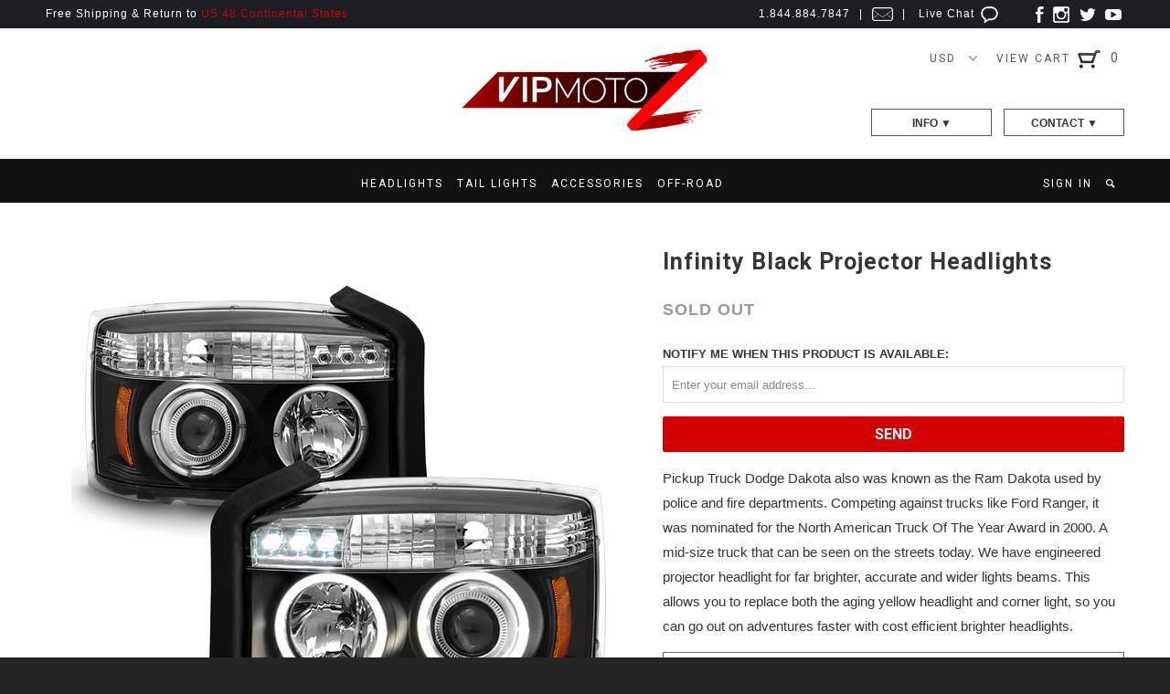

--- FILE ---
content_type: text/html; charset=utf-8
request_url: https://vipmotoz.com/products/spyder_pro-yd-ddak05-bk-black-headlight
body_size: 14994
content:
<!DOCTYPE html>
<!--[if lt IE 7 ]><html class="ie ie6" lang="en"> <![endif]-->
<!--[if IE 7 ]><html class="ie ie7" lang="en"> <![endif]-->
<!--[if IE 8 ]><html class="ie ie8" lang="en"> <![endif]-->
<!--[if IE 9 ]><html class="ie ie9" lang="en"> <![endif]-->
<!--[if (gte IE 10)|!(IE)]><!--><html lang="en"> <!--<![endif]-->
  <head>
    <meta charset="utf-8">
    <meta http-equiv="cleartype" content="on">
    <meta name="robots" content="index,follow">
    <meta name="p:domain_verify" content="ec993b0e995f8580f90a3e390859bb61"/>
    
           
    <title>Infinity Black Projector Headlights - Vipmotoz</title>
    
    
      <meta name="description" content="Pickup Truck Dodge Dakota also was known as the Ram Dakota used by police and fire departments. Competing against trucks like Ford Ranger, it was nominated for the North American Truck Of The Year Award in 2000. A mid-size truck that can be seen on the streets today. We have engineered projector headlight for far brigh" />
    

    <meta name="google-site-verification" content="PAPQerc_GUdL03t2JlGK65JPWK6GHL8tGeyYfq8sIpM" />
    
    <!-- Custom Fonts -->
    <link href="//fonts.googleapis.com/css?family=.|Roboto:light,normal,bold|Roboto:light,normal,bold|Roboto:light,normal,bold|Roboto:light,normal,bold|" rel="stylesheet" type="text/css" />
 	<link href="//fonts.googleapis.com/css?family=Roboto" rel="stylesheet" type="text/css">
    

<meta name="author" content="Vipmotoz">
<meta property="og:url" content="https://vipmotoz.com/products/spyder_pro-yd-ddak05-bk-black-headlight">
<meta property="og:site_name" content="Vipmotoz">


  <meta property="og:type" content="product">
  <meta property="og:title" content="Infinity Black Projector Headlights">
  
  <meta property="og:image" content="http://vipmotoz.com/cdn/shop/files/444-ddak05-bk-z3-0_grande.jpg?v=1752072491">
  <meta property="og:image:secure_url" content="https://vipmotoz.com/cdn/shop/files/444-ddak05-bk-z3-0_grande.jpg?v=1752072491">
  
  <meta property="og:image" content="http://vipmotoz.com/cdn/shop/files/444-ddak05-bk-z3-2_grande.jpg?v=1752072491">
  <meta property="og:image:secure_url" content="https://vipmotoz.com/cdn/shop/files/444-ddak05-bk-z3-2_grande.jpg?v=1752072491">
  
  <meta property="og:image" content="http://vipmotoz.com/cdn/shop/files/FITMENT-DDA05F001_grande.jpg?v=1752072491">
  <meta property="og:image:secure_url" content="https://vipmotoz.com/cdn/shop/files/FITMENT-DDA05F001_grande.jpg?v=1752072491">
  
  <meta property="og:price:amount" content="211.56">
  <meta property="og:price:currency" content="USD">
  
    
  
    
  
    
    


  <meta property="og:description" content="Pickup Truck Dodge Dakota also was known as the Ram Dakota used by police and fire departments. Competing against trucks like Ford Ranger, it was nominated for the North American Truck Of The Year Award in 2000. A mid-size truck that can be seen on the streets today. We have engineered projector headlight for far brigh">






  <meta name="twitter:card" content="product">
  <meta name="twitter:title" content="Infinity Black Projector Headlights">
  <meta name="twitter:description" content="Pickup Truck Dodge Dakota also was known as the Ram Dakota used by police and fire departments. Competing against trucks like Ford Ranger, it was nominated for the North American Truck Of The Year Award in 2000. A mid-size truck that can be seen on the streets today. We have engineered projector headlight for far brighter, accurate and wider lights beams. This allows you to replace both the aging yellow headlight and corner light, so you can go out on adventures faster with cost efficient brighter headlights.">
  <meta name="twitter:image" content="https://vipmotoz.com/cdn/shop/files/444-ddak05-bk-z3-0_grande.jpg?v=1752072491">
  <meta name="twitter:image:width" content="240">
  <meta name="twitter:image:height" content="240">
  <meta name="twitter:label1" content="Price">
  <meta name="twitter:data1" content="$ 211.56 USD">
  
  <meta name="twitter:label2" content="Brand">
  <meta name="twitter:data2" content="Spyder Auto">
  


    
    

    <!-- Mobile Specific Metas -->
    <meta name="HandheldFriendly" content="True">
    <meta name="MobileOptimized" content="320">
    <meta name="viewport" content="width=device-width, initial-scale=1, maximum-scale=1"> 

    <!-- Stylesheets for Parallax 2.1 -->
    <link href="//vipmotoz.com/cdn/shop/t/37/assets/styles3.scss.css?v=55602231927001099611674756118" rel="stylesheet" type="text/css" media="all" />
    <link rel="shortcut icon" type="image/x-icon" href="//vipmotoz.com/cdn/shop/t/37/assets/favicon.png?v=169216582720170563811482458131">
    <link rel="canonical" href="https://vipmotoz.com/products/spyder_pro-yd-ddak05-bk-black-headlight" />
    
    

    <!-- jQuery and jQuery fallback -->
    <script src="//ajax.googleapis.com/ajax/libs/jquery/1.11.2/jquery.min.js"></script>
    <script>window.jQuery || document.write("<script src='//vipmotoz.com/cdn/shop/t/37/assets/jquery.min.js?v=137856824382255512321482458132'>\x3C/script>")</script>
    <script src="//vipmotoz.com/cdn/shop/t/37/assets/jquery.ba-dotimeout.min.js?v=151647993637918491801493011440" type="text/javascript"></script>
    <script src="//vipmotoz.com/cdn/shop/t/37/assets/app.js?v=9411084877570599671493060707" type="text/javascript"></script>
    
    <script src="//vipmotoz.com/cdn/shopifycloud/storefront/assets/themes_support/option_selection-b017cd28.js" type="text/javascript"></script>        

    <!--[if lte IE 8]>
      <link href="//vipmotoz.com/cdn/shop/t/37/assets/ie.css?v=175465007136656118751482458137" rel="stylesheet" type="text/css" media="all" />
      <script src="//vipmotoz.com/cdn/shop/t/37/assets/skrollr.ie.js?v=117806509261595721521482458133" type="text/javascript"></script>
    <![endif]-->

    <script>window.performance && window.performance.mark && window.performance.mark('shopify.content_for_header.start');</script><meta id="shopify-digital-wallet" name="shopify-digital-wallet" content="/6419943/digital_wallets/dialog">
<meta name="shopify-checkout-api-token" content="eb8e6fc6aeaaaf42fbd5f56bf597f279">
<meta id="in-context-paypal-metadata" data-shop-id="6419943" data-venmo-supported="true" data-environment="production" data-locale="en_US" data-paypal-v4="true" data-currency="USD">
<link rel="alternate" type="application/json+oembed" href="https://vipmotoz.com/products/spyder_pro-yd-ddak05-bk-black-headlight.oembed">
<script async="async" src="/checkouts/internal/preloads.js?locale=en-US"></script>
<script id="shopify-features" type="application/json">{"accessToken":"eb8e6fc6aeaaaf42fbd5f56bf597f279","betas":["rich-media-storefront-analytics"],"domain":"vipmotoz.com","predictiveSearch":true,"shopId":6419943,"locale":"en"}</script>
<script>var Shopify = Shopify || {};
Shopify.shop = "vipmotoz.myshopify.com";
Shopify.locale = "en";
Shopify.currency = {"active":"USD","rate":"1.0"};
Shopify.country = "US";
Shopify.theme = {"name":"Parallax - 2017-4-19","id":163906124,"schema_name":null,"schema_version":null,"theme_store_id":null,"role":"main"};
Shopify.theme.handle = "null";
Shopify.theme.style = {"id":null,"handle":null};
Shopify.cdnHost = "vipmotoz.com/cdn";
Shopify.routes = Shopify.routes || {};
Shopify.routes.root = "/";</script>
<script type="module">!function(o){(o.Shopify=o.Shopify||{}).modules=!0}(window);</script>
<script>!function(o){function n(){var o=[];function n(){o.push(Array.prototype.slice.apply(arguments))}return n.q=o,n}var t=o.Shopify=o.Shopify||{};t.loadFeatures=n(),t.autoloadFeatures=n()}(window);</script>
<script id="shop-js-analytics" type="application/json">{"pageType":"product"}</script>
<script defer="defer" async type="module" src="//vipmotoz.com/cdn/shopifycloud/shop-js/modules/v2/client.init-shop-cart-sync_BT-GjEfc.en.esm.js"></script>
<script defer="defer" async type="module" src="//vipmotoz.com/cdn/shopifycloud/shop-js/modules/v2/chunk.common_D58fp_Oc.esm.js"></script>
<script defer="defer" async type="module" src="//vipmotoz.com/cdn/shopifycloud/shop-js/modules/v2/chunk.modal_xMitdFEc.esm.js"></script>
<script type="module">
  await import("//vipmotoz.com/cdn/shopifycloud/shop-js/modules/v2/client.init-shop-cart-sync_BT-GjEfc.en.esm.js");
await import("//vipmotoz.com/cdn/shopifycloud/shop-js/modules/v2/chunk.common_D58fp_Oc.esm.js");
await import("//vipmotoz.com/cdn/shopifycloud/shop-js/modules/v2/chunk.modal_xMitdFEc.esm.js");

  window.Shopify.SignInWithShop?.initShopCartSync?.({"fedCMEnabled":true,"windoidEnabled":true});

</script>
<script>(function() {
  var isLoaded = false;
  function asyncLoad() {
    if (isLoaded) return;
    isLoaded = true;
    var urls = ["https:\/\/cdn-stamped-io.azureedge.net\/files\/shopify.min.js?v=1.1\u0026shop=vipmotoz.myshopify.com","https:\/\/cdn-scripts.signifyd.com\/shopify\/script-tag.js?shop=vipmotoz.myshopify.com"];
    for (var i = 0; i < urls.length; i++) {
      var s = document.createElement('script');
      s.type = 'text/javascript';
      s.async = true;
      s.src = urls[i];
      var x = document.getElementsByTagName('script')[0];
      x.parentNode.insertBefore(s, x);
    }
  };
  if(window.attachEvent) {
    window.attachEvent('onload', asyncLoad);
  } else {
    window.addEventListener('load', asyncLoad, false);
  }
})();</script>
<script id="__st">var __st={"a":6419943,"offset":-28800,"reqid":"201e9170-9dde-4ff6-8970-c4fa144a811e-1769332499","pageurl":"vipmotoz.com\/products\/spyder_pro-yd-ddak05-bk-black-headlight","u":"1aeafd828c8f","p":"product","rtyp":"product","rid":4569249349711};</script>
<script>window.ShopifyPaypalV4VisibilityTracking = true;</script>
<script id="captcha-bootstrap">!function(){'use strict';const t='contact',e='account',n='new_comment',o=[[t,t],['blogs',n],['comments',n],[t,'customer']],c=[[e,'customer_login'],[e,'guest_login'],[e,'recover_customer_password'],[e,'create_customer']],r=t=>t.map((([t,e])=>`form[action*='/${t}']:not([data-nocaptcha='true']) input[name='form_type'][value='${e}']`)).join(','),a=t=>()=>t?[...document.querySelectorAll(t)].map((t=>t.form)):[];function s(){const t=[...o],e=r(t);return a(e)}const i='password',u='form_key',d=['recaptcha-v3-token','g-recaptcha-response','h-captcha-response',i],f=()=>{try{return window.sessionStorage}catch{return}},m='__shopify_v',_=t=>t.elements[u];function p(t,e,n=!1){try{const o=window.sessionStorage,c=JSON.parse(o.getItem(e)),{data:r}=function(t){const{data:e,action:n}=t;return t[m]||n?{data:e,action:n}:{data:t,action:n}}(c);for(const[e,n]of Object.entries(r))t.elements[e]&&(t.elements[e].value=n);n&&o.removeItem(e)}catch(o){console.error('form repopulation failed',{error:o})}}const l='form_type',E='cptcha';function T(t){t.dataset[E]=!0}const w=window,h=w.document,L='Shopify',v='ce_forms',y='captcha';let A=!1;((t,e)=>{const n=(g='f06e6c50-85a8-45c8-87d0-21a2b65856fe',I='https://cdn.shopify.com/shopifycloud/storefront-forms-hcaptcha/ce_storefront_forms_captcha_hcaptcha.v1.5.2.iife.js',D={infoText:'Protected by hCaptcha',privacyText:'Privacy',termsText:'Terms'},(t,e,n)=>{const o=w[L][v],c=o.bindForm;if(c)return c(t,g,e,D).then(n);var r;o.q.push([[t,g,e,D],n]),r=I,A||(h.body.append(Object.assign(h.createElement('script'),{id:'captcha-provider',async:!0,src:r})),A=!0)});var g,I,D;w[L]=w[L]||{},w[L][v]=w[L][v]||{},w[L][v].q=[],w[L][y]=w[L][y]||{},w[L][y].protect=function(t,e){n(t,void 0,e),T(t)},Object.freeze(w[L][y]),function(t,e,n,w,h,L){const[v,y,A,g]=function(t,e,n){const i=e?o:[],u=t?c:[],d=[...i,...u],f=r(d),m=r(i),_=r(d.filter((([t,e])=>n.includes(e))));return[a(f),a(m),a(_),s()]}(w,h,L),I=t=>{const e=t.target;return e instanceof HTMLFormElement?e:e&&e.form},D=t=>v().includes(t);t.addEventListener('submit',(t=>{const e=I(t);if(!e)return;const n=D(e)&&!e.dataset.hcaptchaBound&&!e.dataset.recaptchaBound,o=_(e),c=g().includes(e)&&(!o||!o.value);(n||c)&&t.preventDefault(),c&&!n&&(function(t){try{if(!f())return;!function(t){const e=f();if(!e)return;const n=_(t);if(!n)return;const o=n.value;o&&e.removeItem(o)}(t);const e=Array.from(Array(32),(()=>Math.random().toString(36)[2])).join('');!function(t,e){_(t)||t.append(Object.assign(document.createElement('input'),{type:'hidden',name:u})),t.elements[u].value=e}(t,e),function(t,e){const n=f();if(!n)return;const o=[...t.querySelectorAll(`input[type='${i}']`)].map((({name:t})=>t)),c=[...d,...o],r={};for(const[a,s]of new FormData(t).entries())c.includes(a)||(r[a]=s);n.setItem(e,JSON.stringify({[m]:1,action:t.action,data:r}))}(t,e)}catch(e){console.error('failed to persist form',e)}}(e),e.submit())}));const S=(t,e)=>{t&&!t.dataset[E]&&(n(t,e.some((e=>e===t))),T(t))};for(const o of['focusin','change'])t.addEventListener(o,(t=>{const e=I(t);D(e)&&S(e,y())}));const B=e.get('form_key'),M=e.get(l),P=B&&M;t.addEventListener('DOMContentLoaded',(()=>{const t=y();if(P)for(const e of t)e.elements[l].value===M&&p(e,B);[...new Set([...A(),...v().filter((t=>'true'===t.dataset.shopifyCaptcha))])].forEach((e=>S(e,t)))}))}(h,new URLSearchParams(w.location.search),n,t,e,['guest_login'])})(!0,!0)}();</script>
<script integrity="sha256-4kQ18oKyAcykRKYeNunJcIwy7WH5gtpwJnB7kiuLZ1E=" data-source-attribution="shopify.loadfeatures" defer="defer" src="//vipmotoz.com/cdn/shopifycloud/storefront/assets/storefront/load_feature-a0a9edcb.js" crossorigin="anonymous"></script>
<script data-source-attribution="shopify.dynamic_checkout.dynamic.init">var Shopify=Shopify||{};Shopify.PaymentButton=Shopify.PaymentButton||{isStorefrontPortableWallets:!0,init:function(){window.Shopify.PaymentButton.init=function(){};var t=document.createElement("script");t.src="https://vipmotoz.com/cdn/shopifycloud/portable-wallets/latest/portable-wallets.en.js",t.type="module",document.head.appendChild(t)}};
</script>
<script data-source-attribution="shopify.dynamic_checkout.buyer_consent">
  function portableWalletsHideBuyerConsent(e){var t=document.getElementById("shopify-buyer-consent"),n=document.getElementById("shopify-subscription-policy-button");t&&n&&(t.classList.add("hidden"),t.setAttribute("aria-hidden","true"),n.removeEventListener("click",e))}function portableWalletsShowBuyerConsent(e){var t=document.getElementById("shopify-buyer-consent"),n=document.getElementById("shopify-subscription-policy-button");t&&n&&(t.classList.remove("hidden"),t.removeAttribute("aria-hidden"),n.addEventListener("click",e))}window.Shopify?.PaymentButton&&(window.Shopify.PaymentButton.hideBuyerConsent=portableWalletsHideBuyerConsent,window.Shopify.PaymentButton.showBuyerConsent=portableWalletsShowBuyerConsent);
</script>
<script data-source-attribution="shopify.dynamic_checkout.cart.bootstrap">document.addEventListener("DOMContentLoaded",(function(){function t(){return document.querySelector("shopify-accelerated-checkout-cart, shopify-accelerated-checkout")}if(t())Shopify.PaymentButton.init();else{new MutationObserver((function(e,n){t()&&(Shopify.PaymentButton.init(),n.disconnect())})).observe(document.body,{childList:!0,subtree:!0})}}));
</script>
<link id="shopify-accelerated-checkout-styles" rel="stylesheet" media="screen" href="https://vipmotoz.com/cdn/shopifycloud/portable-wallets/latest/accelerated-checkout-backwards-compat.css" crossorigin="anonymous">
<style id="shopify-accelerated-checkout-cart">
        #shopify-buyer-consent {
  margin-top: 1em;
  display: inline-block;
  width: 100%;
}

#shopify-buyer-consent.hidden {
  display: none;
}

#shopify-subscription-policy-button {
  background: none;
  border: none;
  padding: 0;
  text-decoration: underline;
  font-size: inherit;
  cursor: pointer;
}

#shopify-subscription-policy-button::before {
  box-shadow: none;
}

      </style>

<script>window.performance && window.performance.mark && window.performance.mark('shopify.content_for_header.end');</script>
  
<!-- Start of vipmotoz Zendesk Widget script -->
<script>/*<![CDATA[*/window.zEmbed||function(e,t){var n,o,d,i,s,a=[],r=document.createElement("iframe");window.zEmbed=function(){a.push(arguments)},window.zE=window.zE||window.zEmbed,r.src="javascript:false",r.title="",r.role="presentation",(r.frameElement||r).style.cssText="display: none",d=document.getElementsByTagName("script"),d=d[d.length-1],d.parentNode.insertBefore(r,d),i=r.contentWindow,s=i.document;try{o=s}catch(e){n=document.domain,r.src='javascript:var d=document.open();d.domain="'+n+'";void(0);',o=s}o.open()._l=function(){var o=this.createElement("script");n&&(this.domain=n),o.id="js-iframe-async",o.src=e,this.t=+new Date,this.zendeskHost=t,this.zEQueue=a,this.body.appendChild(o)},o.write('<body onload="document._l();">'),o.close()}("https://assets.zendesk.com/embeddable_framework/main.js","vipmotoz.zendesk.com");
/*]]>*/</script>
<!-- End of vipmotoz Zendesk Widget script -->
  <link href="https://monorail-edge.shopifysvc.com" rel="dns-prefetch">
<script>(function(){if ("sendBeacon" in navigator && "performance" in window) {try {var session_token_from_headers = performance.getEntriesByType('navigation')[0].serverTiming.find(x => x.name == '_s').description;} catch {var session_token_from_headers = undefined;}var session_cookie_matches = document.cookie.match(/_shopify_s=([^;]*)/);var session_token_from_cookie = session_cookie_matches && session_cookie_matches.length === 2 ? session_cookie_matches[1] : "";var session_token = session_token_from_headers || session_token_from_cookie || "";function handle_abandonment_event(e) {var entries = performance.getEntries().filter(function(entry) {return /monorail-edge.shopifysvc.com/.test(entry.name);});if (!window.abandonment_tracked && entries.length === 0) {window.abandonment_tracked = true;var currentMs = Date.now();var navigation_start = performance.timing.navigationStart;var payload = {shop_id: 6419943,url: window.location.href,navigation_start,duration: currentMs - navigation_start,session_token,page_type: "product"};window.navigator.sendBeacon("https://monorail-edge.shopifysvc.com/v1/produce", JSON.stringify({schema_id: "online_store_buyer_site_abandonment/1.1",payload: payload,metadata: {event_created_at_ms: currentMs,event_sent_at_ms: currentMs}}));}}window.addEventListener('pagehide', handle_abandonment_event);}}());</script>
<script id="web-pixels-manager-setup">(function e(e,d,r,n,o){if(void 0===o&&(o={}),!Boolean(null===(a=null===(i=window.Shopify)||void 0===i?void 0:i.analytics)||void 0===a?void 0:a.replayQueue)){var i,a;window.Shopify=window.Shopify||{};var t=window.Shopify;t.analytics=t.analytics||{};var s=t.analytics;s.replayQueue=[],s.publish=function(e,d,r){return s.replayQueue.push([e,d,r]),!0};try{self.performance.mark("wpm:start")}catch(e){}var l=function(){var e={modern:/Edge?\/(1{2}[4-9]|1[2-9]\d|[2-9]\d{2}|\d{4,})\.\d+(\.\d+|)|Firefox\/(1{2}[4-9]|1[2-9]\d|[2-9]\d{2}|\d{4,})\.\d+(\.\d+|)|Chrom(ium|e)\/(9{2}|\d{3,})\.\d+(\.\d+|)|(Maci|X1{2}).+ Version\/(15\.\d+|(1[6-9]|[2-9]\d|\d{3,})\.\d+)([,.]\d+|)( \(\w+\)|)( Mobile\/\w+|) Safari\/|Chrome.+OPR\/(9{2}|\d{3,})\.\d+\.\d+|(CPU[ +]OS|iPhone[ +]OS|CPU[ +]iPhone|CPU IPhone OS|CPU iPad OS)[ +]+(15[._]\d+|(1[6-9]|[2-9]\d|\d{3,})[._]\d+)([._]\d+|)|Android:?[ /-](13[3-9]|1[4-9]\d|[2-9]\d{2}|\d{4,})(\.\d+|)(\.\d+|)|Android.+Firefox\/(13[5-9]|1[4-9]\d|[2-9]\d{2}|\d{4,})\.\d+(\.\d+|)|Android.+Chrom(ium|e)\/(13[3-9]|1[4-9]\d|[2-9]\d{2}|\d{4,})\.\d+(\.\d+|)|SamsungBrowser\/([2-9]\d|\d{3,})\.\d+/,legacy:/Edge?\/(1[6-9]|[2-9]\d|\d{3,})\.\d+(\.\d+|)|Firefox\/(5[4-9]|[6-9]\d|\d{3,})\.\d+(\.\d+|)|Chrom(ium|e)\/(5[1-9]|[6-9]\d|\d{3,})\.\d+(\.\d+|)([\d.]+$|.*Safari\/(?![\d.]+ Edge\/[\d.]+$))|(Maci|X1{2}).+ Version\/(10\.\d+|(1[1-9]|[2-9]\d|\d{3,})\.\d+)([,.]\d+|)( \(\w+\)|)( Mobile\/\w+|) Safari\/|Chrome.+OPR\/(3[89]|[4-9]\d|\d{3,})\.\d+\.\d+|(CPU[ +]OS|iPhone[ +]OS|CPU[ +]iPhone|CPU IPhone OS|CPU iPad OS)[ +]+(10[._]\d+|(1[1-9]|[2-9]\d|\d{3,})[._]\d+)([._]\d+|)|Android:?[ /-](13[3-9]|1[4-9]\d|[2-9]\d{2}|\d{4,})(\.\d+|)(\.\d+|)|Mobile Safari.+OPR\/([89]\d|\d{3,})\.\d+\.\d+|Android.+Firefox\/(13[5-9]|1[4-9]\d|[2-9]\d{2}|\d{4,})\.\d+(\.\d+|)|Android.+Chrom(ium|e)\/(13[3-9]|1[4-9]\d|[2-9]\d{2}|\d{4,})\.\d+(\.\d+|)|Android.+(UC? ?Browser|UCWEB|U3)[ /]?(15\.([5-9]|\d{2,})|(1[6-9]|[2-9]\d|\d{3,})\.\d+)\.\d+|SamsungBrowser\/(5\.\d+|([6-9]|\d{2,})\.\d+)|Android.+MQ{2}Browser\/(14(\.(9|\d{2,})|)|(1[5-9]|[2-9]\d|\d{3,})(\.\d+|))(\.\d+|)|K[Aa][Ii]OS\/(3\.\d+|([4-9]|\d{2,})\.\d+)(\.\d+|)/},d=e.modern,r=e.legacy,n=navigator.userAgent;return n.match(d)?"modern":n.match(r)?"legacy":"unknown"}(),u="modern"===l?"modern":"legacy",c=(null!=n?n:{modern:"",legacy:""})[u],f=function(e){return[e.baseUrl,"/wpm","/b",e.hashVersion,"modern"===e.buildTarget?"m":"l",".js"].join("")}({baseUrl:d,hashVersion:r,buildTarget:u}),m=function(e){var d=e.version,r=e.bundleTarget,n=e.surface,o=e.pageUrl,i=e.monorailEndpoint;return{emit:function(e){var a=e.status,t=e.errorMsg,s=(new Date).getTime(),l=JSON.stringify({metadata:{event_sent_at_ms:s},events:[{schema_id:"web_pixels_manager_load/3.1",payload:{version:d,bundle_target:r,page_url:o,status:a,surface:n,error_msg:t},metadata:{event_created_at_ms:s}}]});if(!i)return console&&console.warn&&console.warn("[Web Pixels Manager] No Monorail endpoint provided, skipping logging."),!1;try{return self.navigator.sendBeacon.bind(self.navigator)(i,l)}catch(e){}var u=new XMLHttpRequest;try{return u.open("POST",i,!0),u.setRequestHeader("Content-Type","text/plain"),u.send(l),!0}catch(e){return console&&console.warn&&console.warn("[Web Pixels Manager] Got an unhandled error while logging to Monorail."),!1}}}}({version:r,bundleTarget:l,surface:e.surface,pageUrl:self.location.href,monorailEndpoint:e.monorailEndpoint});try{o.browserTarget=l,function(e){var d=e.src,r=e.async,n=void 0===r||r,o=e.onload,i=e.onerror,a=e.sri,t=e.scriptDataAttributes,s=void 0===t?{}:t,l=document.createElement("script"),u=document.querySelector("head"),c=document.querySelector("body");if(l.async=n,l.src=d,a&&(l.integrity=a,l.crossOrigin="anonymous"),s)for(var f in s)if(Object.prototype.hasOwnProperty.call(s,f))try{l.dataset[f]=s[f]}catch(e){}if(o&&l.addEventListener("load",o),i&&l.addEventListener("error",i),u)u.appendChild(l);else{if(!c)throw new Error("Did not find a head or body element to append the script");c.appendChild(l)}}({src:f,async:!0,onload:function(){if(!function(){var e,d;return Boolean(null===(d=null===(e=window.Shopify)||void 0===e?void 0:e.analytics)||void 0===d?void 0:d.initialized)}()){var d=window.webPixelsManager.init(e)||void 0;if(d){var r=window.Shopify.analytics;r.replayQueue.forEach((function(e){var r=e[0],n=e[1],o=e[2];d.publishCustomEvent(r,n,o)})),r.replayQueue=[],r.publish=d.publishCustomEvent,r.visitor=d.visitor,r.initialized=!0}}},onerror:function(){return m.emit({status:"failed",errorMsg:"".concat(f," has failed to load")})},sri:function(e){var d=/^sha384-[A-Za-z0-9+/=]+$/;return"string"==typeof e&&d.test(e)}(c)?c:"",scriptDataAttributes:o}),m.emit({status:"loading"})}catch(e){m.emit({status:"failed",errorMsg:(null==e?void 0:e.message)||"Unknown error"})}}})({shopId: 6419943,storefrontBaseUrl: "https://vipmotoz.com",extensionsBaseUrl: "https://extensions.shopifycdn.com/cdn/shopifycloud/web-pixels-manager",monorailEndpoint: "https://monorail-edge.shopifysvc.com/unstable/produce_batch",surface: "storefront-renderer",enabledBetaFlags: ["2dca8a86"],webPixelsConfigList: [{"id":"78413903","eventPayloadVersion":"v1","runtimeContext":"LAX","scriptVersion":"1","type":"CUSTOM","privacyPurposes":["ANALYTICS"],"name":"Google Analytics tag (migrated)"},{"id":"shopify-app-pixel","configuration":"{}","eventPayloadVersion":"v1","runtimeContext":"STRICT","scriptVersion":"0450","apiClientId":"shopify-pixel","type":"APP","privacyPurposes":["ANALYTICS","MARKETING"]},{"id":"shopify-custom-pixel","eventPayloadVersion":"v1","runtimeContext":"LAX","scriptVersion":"0450","apiClientId":"shopify-pixel","type":"CUSTOM","privacyPurposes":["ANALYTICS","MARKETING"]}],isMerchantRequest: false,initData: {"shop":{"name":"Vipmotoz","paymentSettings":{"currencyCode":"USD"},"myshopifyDomain":"vipmotoz.myshopify.com","countryCode":"US","storefrontUrl":"https:\/\/vipmotoz.com"},"customer":null,"cart":null,"checkout":null,"productVariants":[{"price":{"amount":211.56,"currencyCode":"USD"},"product":{"title":"Infinity Black Projector Headlights","vendor":"Spyder Auto","id":"4569249349711","untranslatedTitle":"Infinity Black Projector Headlights","url":"\/products\/spyder_pro-yd-ddak05-bk-black-headlight","type":"Projector Headlights"},"id":"32056549376079","image":{"src":"\/\/vipmotoz.com\/cdn\/shop\/files\/444-ddak05-bk-z3-0.jpg?v=1752072491"},"sku":"SY_SPYDER_PRO-YD-DDAK05-BK","title":"Default Title","untranslatedTitle":"Default Title"}],"purchasingCompany":null},},"https://vipmotoz.com/cdn","fcfee988w5aeb613cpc8e4bc33m6693e112",{"modern":"","legacy":""},{"shopId":"6419943","storefrontBaseUrl":"https:\/\/vipmotoz.com","extensionBaseUrl":"https:\/\/extensions.shopifycdn.com\/cdn\/shopifycloud\/web-pixels-manager","surface":"storefront-renderer","enabledBetaFlags":"[\"2dca8a86\"]","isMerchantRequest":"false","hashVersion":"fcfee988w5aeb613cpc8e4bc33m6693e112","publish":"custom","events":"[[\"page_viewed\",{}],[\"product_viewed\",{\"productVariant\":{\"price\":{\"amount\":211.56,\"currencyCode\":\"USD\"},\"product\":{\"title\":\"Infinity Black Projector Headlights\",\"vendor\":\"Spyder Auto\",\"id\":\"4569249349711\",\"untranslatedTitle\":\"Infinity Black Projector Headlights\",\"url\":\"\/products\/spyder_pro-yd-ddak05-bk-black-headlight\",\"type\":\"Projector Headlights\"},\"id\":\"32056549376079\",\"image\":{\"src\":\"\/\/vipmotoz.com\/cdn\/shop\/files\/444-ddak05-bk-z3-0.jpg?v=1752072491\"},\"sku\":\"SY_SPYDER_PRO-YD-DDAK05-BK\",\"title\":\"Default Title\",\"untranslatedTitle\":\"Default Title\"}}]]"});</script><script>
  window.ShopifyAnalytics = window.ShopifyAnalytics || {};
  window.ShopifyAnalytics.meta = window.ShopifyAnalytics.meta || {};
  window.ShopifyAnalytics.meta.currency = 'USD';
  var meta = {"product":{"id":4569249349711,"gid":"gid:\/\/shopify\/Product\/4569249349711","vendor":"Spyder Auto","type":"Projector Headlights","handle":"spyder_pro-yd-ddak05-bk-black-headlight","variants":[{"id":32056549376079,"price":21156,"name":"Infinity Black Projector Headlights","public_title":null,"sku":"SY_SPYDER_PRO-YD-DDAK05-BK"}],"remote":false},"page":{"pageType":"product","resourceType":"product","resourceId":4569249349711,"requestId":"201e9170-9dde-4ff6-8970-c4fa144a811e-1769332499"}};
  for (var attr in meta) {
    window.ShopifyAnalytics.meta[attr] = meta[attr];
  }
</script>
<script class="analytics">
  (function () {
    var customDocumentWrite = function(content) {
      var jquery = null;

      if (window.jQuery) {
        jquery = window.jQuery;
      } else if (window.Checkout && window.Checkout.$) {
        jquery = window.Checkout.$;
      }

      if (jquery) {
        jquery('body').append(content);
      }
    };

    var hasLoggedConversion = function(token) {
      if (token) {
        return document.cookie.indexOf('loggedConversion=' + token) !== -1;
      }
      return false;
    }

    var setCookieIfConversion = function(token) {
      if (token) {
        var twoMonthsFromNow = new Date(Date.now());
        twoMonthsFromNow.setMonth(twoMonthsFromNow.getMonth() + 2);

        document.cookie = 'loggedConversion=' + token + '; expires=' + twoMonthsFromNow;
      }
    }

    var trekkie = window.ShopifyAnalytics.lib = window.trekkie = window.trekkie || [];
    if (trekkie.integrations) {
      return;
    }
    trekkie.methods = [
      'identify',
      'page',
      'ready',
      'track',
      'trackForm',
      'trackLink'
    ];
    trekkie.factory = function(method) {
      return function() {
        var args = Array.prototype.slice.call(arguments);
        args.unshift(method);
        trekkie.push(args);
        return trekkie;
      };
    };
    for (var i = 0; i < trekkie.methods.length; i++) {
      var key = trekkie.methods[i];
      trekkie[key] = trekkie.factory(key);
    }
    trekkie.load = function(config) {
      trekkie.config = config || {};
      trekkie.config.initialDocumentCookie = document.cookie;
      var first = document.getElementsByTagName('script')[0];
      var script = document.createElement('script');
      script.type = 'text/javascript';
      script.onerror = function(e) {
        var scriptFallback = document.createElement('script');
        scriptFallback.type = 'text/javascript';
        scriptFallback.onerror = function(error) {
                var Monorail = {
      produce: function produce(monorailDomain, schemaId, payload) {
        var currentMs = new Date().getTime();
        var event = {
          schema_id: schemaId,
          payload: payload,
          metadata: {
            event_created_at_ms: currentMs,
            event_sent_at_ms: currentMs
          }
        };
        return Monorail.sendRequest("https://" + monorailDomain + "/v1/produce", JSON.stringify(event));
      },
      sendRequest: function sendRequest(endpointUrl, payload) {
        // Try the sendBeacon API
        if (window && window.navigator && typeof window.navigator.sendBeacon === 'function' && typeof window.Blob === 'function' && !Monorail.isIos12()) {
          var blobData = new window.Blob([payload], {
            type: 'text/plain'
          });

          if (window.navigator.sendBeacon(endpointUrl, blobData)) {
            return true;
          } // sendBeacon was not successful

        } // XHR beacon

        var xhr = new XMLHttpRequest();

        try {
          xhr.open('POST', endpointUrl);
          xhr.setRequestHeader('Content-Type', 'text/plain');
          xhr.send(payload);
        } catch (e) {
          console.log(e);
        }

        return false;
      },
      isIos12: function isIos12() {
        return window.navigator.userAgent.lastIndexOf('iPhone; CPU iPhone OS 12_') !== -1 || window.navigator.userAgent.lastIndexOf('iPad; CPU OS 12_') !== -1;
      }
    };
    Monorail.produce('monorail-edge.shopifysvc.com',
      'trekkie_storefront_load_errors/1.1',
      {shop_id: 6419943,
      theme_id: 163906124,
      app_name: "storefront",
      context_url: window.location.href,
      source_url: "//vipmotoz.com/cdn/s/trekkie.storefront.8d95595f799fbf7e1d32231b9a28fd43b70c67d3.min.js"});

        };
        scriptFallback.async = true;
        scriptFallback.src = '//vipmotoz.com/cdn/s/trekkie.storefront.8d95595f799fbf7e1d32231b9a28fd43b70c67d3.min.js';
        first.parentNode.insertBefore(scriptFallback, first);
      };
      script.async = true;
      script.src = '//vipmotoz.com/cdn/s/trekkie.storefront.8d95595f799fbf7e1d32231b9a28fd43b70c67d3.min.js';
      first.parentNode.insertBefore(script, first);
    };
    trekkie.load(
      {"Trekkie":{"appName":"storefront","development":false,"defaultAttributes":{"shopId":6419943,"isMerchantRequest":null,"themeId":163906124,"themeCityHash":"8807993482378677043","contentLanguage":"en","currency":"USD","eventMetadataId":"31071bb3-e916-4fe6-8d6a-5a2cb7bfce3c"},"isServerSideCookieWritingEnabled":true,"monorailRegion":"shop_domain","enabledBetaFlags":["65f19447"]},"Session Attribution":{},"S2S":{"facebookCapiEnabled":false,"source":"trekkie-storefront-renderer","apiClientId":580111}}
    );

    var loaded = false;
    trekkie.ready(function() {
      if (loaded) return;
      loaded = true;

      window.ShopifyAnalytics.lib = window.trekkie;

      var originalDocumentWrite = document.write;
      document.write = customDocumentWrite;
      try { window.ShopifyAnalytics.merchantGoogleAnalytics.call(this); } catch(error) {};
      document.write = originalDocumentWrite;

      window.ShopifyAnalytics.lib.page(null,{"pageType":"product","resourceType":"product","resourceId":4569249349711,"requestId":"201e9170-9dde-4ff6-8970-c4fa144a811e-1769332499","shopifyEmitted":true});

      var match = window.location.pathname.match(/checkouts\/(.+)\/(thank_you|post_purchase)/)
      var token = match? match[1]: undefined;
      if (!hasLoggedConversion(token)) {
        setCookieIfConversion(token);
        window.ShopifyAnalytics.lib.track("Viewed Product",{"currency":"USD","variantId":32056549376079,"productId":4569249349711,"productGid":"gid:\/\/shopify\/Product\/4569249349711","name":"Infinity Black Projector Headlights","price":"211.56","sku":"SY_SPYDER_PRO-YD-DDAK05-BK","brand":"Spyder Auto","variant":null,"category":"Projector Headlights","nonInteraction":true,"remote":false},undefined,undefined,{"shopifyEmitted":true});
      window.ShopifyAnalytics.lib.track("monorail:\/\/trekkie_storefront_viewed_product\/1.1",{"currency":"USD","variantId":32056549376079,"productId":4569249349711,"productGid":"gid:\/\/shopify\/Product\/4569249349711","name":"Infinity Black Projector Headlights","price":"211.56","sku":"SY_SPYDER_PRO-YD-DDAK05-BK","brand":"Spyder Auto","variant":null,"category":"Projector Headlights","nonInteraction":true,"remote":false,"referer":"https:\/\/vipmotoz.com\/products\/spyder_pro-yd-ddak05-bk-black-headlight"});
      }
    });


        var eventsListenerScript = document.createElement('script');
        eventsListenerScript.async = true;
        eventsListenerScript.src = "//vipmotoz.com/cdn/shopifycloud/storefront/assets/shop_events_listener-3da45d37.js";
        document.getElementsByTagName('head')[0].appendChild(eventsListenerScript);

})();</script>
  <script>
  if (!window.ga || (window.ga && typeof window.ga !== 'function')) {
    window.ga = function ga() {
      (window.ga.q = window.ga.q || []).push(arguments);
      if (window.Shopify && window.Shopify.analytics && typeof window.Shopify.analytics.publish === 'function') {
        window.Shopify.analytics.publish("ga_stub_called", {}, {sendTo: "google_osp_migration"});
      }
      console.error("Shopify's Google Analytics stub called with:", Array.from(arguments), "\nSee https://help.shopify.com/manual/promoting-marketing/pixels/pixel-migration#google for more information.");
    };
    if (window.Shopify && window.Shopify.analytics && typeof window.Shopify.analytics.publish === 'function') {
      window.Shopify.analytics.publish("ga_stub_initialized", {}, {sendTo: "google_osp_migration"});
    }
  }
</script>
<script
  defer
  src="https://vipmotoz.com/cdn/shopifycloud/perf-kit/shopify-perf-kit-3.0.4.min.js"
  data-application="storefront-renderer"
  data-shop-id="6419943"
  data-render-region="gcp-us-east1"
  data-page-type="product"
  data-theme-instance-id="163906124"
  data-theme-name=""
  data-theme-version=""
  data-monorail-region="shop_domain"
  data-resource-timing-sampling-rate="10"
  data-shs="true"
  data-shs-beacon="true"
  data-shs-export-with-fetch="true"
  data-shs-logs-sample-rate="1"
  data-shs-beacon-endpoint="https://vipmotoz.com/api/collect"
></script>
</head>
  


  <body class="product ">
    <div id="content_wrapper">

      
<!-- PROMOTIONAL TEXT -->

<div class="vip_promo_banner">      
<div class="container" style="padding:0;">
<div class="row" style="margin-bottom:0;">
  
<div class="eight columns vip_promo_banner_left">Free Shipping & Return to <font color="#d20000">US 48 Continental States</font></div>
<div class="eight columns vip_promo_banner_right">
1.844.884.7847<span class="vip_text_divider">|</span><a href="mailto:contactus@vipmotoz.com"><span class="vip_mail_icon"></span></a><span class="vip_text_divider">|</span>
<a href="javascript:void($zopim.livechat.window.show('Hello!'))">Live Chat <span class="vip_live_chat"></span></a>
<span class="vip_promo_banner_social" style="margin-left:30px;">
<a href="http://www.facebook.com/vipmotoz" title="Vipmotoz on Facebook" rel="me" target="_blank"><span class="vip_fb_icon"></span></a>
<a href="http://www.instagram.com/vipmotoz" title="Vipmotoz on Instagram" rel="me" target="_blank"><span class="vip_ig_icon"></span></a>
<a href="http://twitter.com" title="Vipmotoz on Twitter" rel="me" target="_blank"><span class="vip_tw_icon"></span></a>
<a href="https://www.youtube.com/channel/UC_fGdaVDhjd2Wsyw_rVKWiA" title="Vipmotoz on Youtube" rel="me" target="_blank"><span class="vip_yt_icon"></span></a>  
</span>
</div>

</div> 
</div>
</div>

<!-- END PROMOTIONAL TEXT -->                 
      
      <div>
        <div id="header" class="mm-fixed-top">
          <a href="#nav" class="icon-menu"><span>Menu</span></a>
          <a href="https://vipmotoz.com" title="Vipmotoz" class="mobile_logo logo">
            
              <img src="//vipmotoz.com/cdn/shop/t/37/assets/logo.png?v=113080358941802728431482458132" alt="Vipmotoz" data-src="//vipmotoz.com/cdn/shop/t/37/assets/logo.png?v=113080358941802728431482458132"  />
            
          </a>
<a href="#cart" class="icon-cart right"><span>0</span></a>
        
        </div>
        
        <div class="hidden">
          <div id="nav">
            <ul>
              
                
                  <li ><a href="/pages/headlight" title="HEADLIGHTS">HEADLIGHTS</a></li>
                
              
                
                  <li ><a href="/pages/tail-lights" title="TAIL LIGHTS">TAIL LIGHTS</a></li>
                
              
                
                  <li ><a href="/pages/accessories" title="ACCESSORIES">ACCESSORIES</a></li>
                
              
                
                  <li ><a href="/pages/off-road" title="OFF-ROAD">OFF-ROAD</a></li>
                
              
              
                
                  <li>
                    <a href="/account/login" id="customer_login_link">Sign in</a>
                  </li>
                
               
            </ul>
          </div> 
            
          <form action="/checkout" method="post" id="cart">
            <ul data-money-format="$ {{amount}}" data-shop-currency="USD" data-shop-name="Vipmotoz">
              <li class="mm-subtitle"><a class="continue ss-icon" href="#cart">&#x2421;</a></li>

              
              
                <li class="empty_cart">Your Cart is Empty</li>
              
            </ul>
          </form>
        </div>

<!-- LOGO -->
<div class="container">      
<div class="sixteen columns center mobile_hidden">  
 <a href="https://vipmotoz.com" title="Vipmotoz" class="mobile_logo logo">
            
              <img src="//vipmotoz.com/cdn/shop/t/37/assets/logo.png?v=113080358941802728431482458132" alt="Vipmotoz" data-src="//vipmotoz.com/cdn/shop/t/37/assets/logo.png?v=113080358941802728431482458132"  />
            
          </a>

<div class="nav" style="position:absolute; top:10px; right:15px;">  
<div class="currencies" style="display:inline-block">
<select id="currencies" class="currencies" name="currencies" style="color:#555;">
  
  
  <option value="USD" selected="selected">USD</option>
  
    
  
    
    <option value="CAD">CAD</option>
    
  
    
    <option value="AUD">AUD</option>
    
  
    
    <option value="GBP">GBP</option>
    
  
    
    <option value="EUR">EUR</option>
    
  
    
    <option value="JPY">JPY</option>
    
  
</select>
</div>

<div style="display:inline-block"><a href="#cart"><span style="color:#555;">View Cart <i class="vip_cart_icon"></i></span></a> </div>  
  
<a href="#8cart" class="icon-cart" style="display:inline-block; color:#555; margin:0 ; padding:0; font-size:14px!important;"><span>0</span></a>
</div>
  
  
  
<div class="vip-dd-master">
<div class="vip-dd-lv1">INFO ▼
<div class="vip-dd-lv2">
<div class="vip-dd-lv3" style="padding:5px 0;"><a href="http://vipmotoz.myshopify.com/pages/
about-us" class="vip_dropdown_link">ABOUT US</a></div>
<div class="vip-dd-lv3" style="padding-bottom:5px;"><a href="http://vipmotoz.myshopify.com/pages/shipping-info" class="vip_dropdown_link">SHIPPING</a></div>
<div class="vip-dd-lv3" style="padding-bottom:5px;"><a href="http://vipmotoz.myshopify.com/pages/return-policy" class="vip_dropdown_link">RETURNS</a></div>
<div class="vip-dd-lv3" style="padding-bottom:5px;"><a href="http://vipmotoz.myshopify.com/pages/warranty-policy" class="vip_dropdown_link">WARRANTY</a></div>  
<div class="vip-dd-lv3" style="padding-bottom:5px; border-bottom: solid 1px #555"><a href="http://vipmotoz.myshopify.com/pages/faq" class="vip_dropdown_link">FAQ</a></div>
</div>
</div>  
</div>  
  
<div class="vip-dd-master2">
<div class="vip-dd-lv1">CONTACT ▼
<div class="vip-dd-lv2">
<div class="vip-dd-lv3" style="padding:15px 0;"><a href="javascript:void($zopim.livechat.window.show('Hello!'))" class="vip_dropdown_link"><div class="vip_dd_livechat_icon"></div>LIVE CHAT</a></div>
<div class="vip-dd-lv3"  style="padding-bottom:15px;"><a href="mailto:contactus@vipmotoz.com"><div class="vip_dd_email_icon"></div>EMAIL US</a></div>
<div class="vip-dd-lv3" style="padding-bottom:15px; border-bottom: solid 1px #555"><a href="http://vipmotoz.myshopify.com/pages/contact-us" class="vip_dropdown_link" style="letter-spacing:1px;"><div class="vip_dd_phone_icon"></div>1-844-884-7847</a></div>
</div>
</div>  
</div>    
  
  
</div>
</div>
<!-- END LOGO TEXT -->
        <div class="mobile_hidden vip_nav_bar">
          <div class="container" style="padding:0;"> 
           <div class="sixteen columns nav">
              <ul class="menu right">
                
                
                  <li>
                    <a href="/account" title="My Account ">Sign in</a>
                  </li>
                
                
                  <li class="search">
                    <a href="/search" title="Search" class="icon-search" id="search-toggle"></a>
                  </li>
                
                
              </ul>

              <ul class="menu center">
                
                  
                    <li><a href="/pages/headlight" title="HEADLIGHTS" class="top-link ">HEADLIGHTS</a></li>
                  
                
                  
                    <li><a href="/pages/tail-lights" title="TAIL LIGHTS" class="top-link ">TAIL LIGHTS</a></li>
                  
                
                  
                    <li><a href="/pages/accessories" title="ACCESSORIES" class="top-link ">ACCESSORIES</a></li>
                  
                
                  
                    <li><a href="/pages/off-road" title="OFF-ROAD" class="top-link ">OFF-ROAD</a></li>
                  
                
              </ul>
            </div>
          </div>
        </div>


        
          <div class="container main content"> 
        

        
          <div class="sixteen columns">
  <div class="clearfix breadcrumb">
    <div class="nav_arrows mobile_hidden">
      

      
    </div>

    
  </div>
</div>


  <div class="sixteen columns" itemscope itemtype="http://schema.org/Product">
    <div class="product-4569249349711">


	<div class="section product_section clearfix">
	             
    <div class="nine columns alpha ">
      

<div class="flexslider product_gallery product-4569249349711-gallery product_slider ">
  <ul class="slides">
    
      <li data-thumb="//vipmotoz.com/cdn/shop/files/444-ddak05-bk-z3-0_thumb.jpg?v=1752072491" data-title="2005-2007 Dodge Dakota Black Headlight">
        
          <a href="//vipmotoz.com/cdn/shop/files/444-ddak05-bk-z3-0.jpg?v=1752072491" class="fancybox" data-fancybox-group="4569249349711" title="2005-2007 Dodge Dakota Black Headlight">
            <img src="//vipmotoz.com/cdn/shop/t/37/assets/loader.gif?v=38408244440897529091482458132" data-src="//vipmotoz.com/cdn/shop/files/444-ddak05-bk-z3-0_grande.jpg?v=1752072491" data-src-retina="//vipmotoz.com/cdn/shop/files/444-ddak05-bk-z3-0_2048x2048.jpg?v=1752072491" alt="2005-2007 Dodge Dakota Black Headlight" data-index="0" data-image-id="40269551042639" data-cloudzoom="zoomImage: '//vipmotoz.com/cdn/shop/files/444-ddak05-bk-z3-0.jpg?v=1752072491', tintColor: '#ffffff', zoomPosition: 'inside', zoomOffsetX: 0, touchStartDelay: 250" class="cloudzoom featured_image" />
          </a>
        
      </li>
    
      <li data-thumb="//vipmotoz.com/cdn/shop/files/444-ddak05-bk-z3-2_thumb.jpg?v=1752072491" data-title="2005-2007 Dodge Dakota Black Headlight">
        
          <a href="//vipmotoz.com/cdn/shop/files/444-ddak05-bk-z3-2.jpg?v=1752072491" class="fancybox" data-fancybox-group="4569249349711" title="2005-2007 Dodge Dakota Black Headlight">
            <img src="//vipmotoz.com/cdn/shop/t/37/assets/loader.gif?v=38408244440897529091482458132" data-src="//vipmotoz.com/cdn/shop/files/444-ddak05-bk-z3-2_grande.jpg?v=1752072491" data-src-retina="//vipmotoz.com/cdn/shop/files/444-ddak05-bk-z3-2_2048x2048.jpg?v=1752072491" alt="2005-2007 Dodge Dakota Black Headlight" data-index="1" data-image-id="40269551337551" data-cloudzoom="zoomImage: '//vipmotoz.com/cdn/shop/files/444-ddak05-bk-z3-2.jpg?v=1752072491', tintColor: '#ffffff', zoomPosition: 'inside', zoomOffsetX: 0, touchStartDelay: 250" class="cloudzoom " />
          </a>
        
      </li>
    
      <li data-thumb="//vipmotoz.com/cdn/shop/files/FITMENT-DDA05F001_thumb.jpg?v=1752072491" data-title="2005-2007 Dodge Dakota Black Headlight">
        
          <a href="//vipmotoz.com/cdn/shop/files/FITMENT-DDA05F001.jpg?v=1752072491" class="fancybox" data-fancybox-group="4569249349711" title="2005-2007 Dodge Dakota Black Headlight">
            <img src="//vipmotoz.com/cdn/shop/t/37/assets/loader.gif?v=38408244440897529091482458132" data-src="//vipmotoz.com/cdn/shop/files/FITMENT-DDA05F001_grande.jpg?v=1752072491" data-src-retina="//vipmotoz.com/cdn/shop/files/FITMENT-DDA05F001_2048x2048.jpg?v=1752072491" alt="2005-2007 Dodge Dakota Black Headlight" data-index="2" data-image-id="40269551075407" data-cloudzoom="zoomImage: '//vipmotoz.com/cdn/shop/files/FITMENT-DDA05F001.jpg?v=1752072491', tintColor: '#ffffff', zoomPosition: 'inside', zoomOffsetX: 0, touchStartDelay: 250" class="cloudzoom " />
          </a>
        
      </li>
    
  </ul>
</div>
&nbsp;
    </div>

    <div class="seven columns omega">
      
      
      
      
            
      
      <h1 class="product_name" itemprop="name"><b>Infinity Black Projector Headlights</b></h1>

      
      
      <span class="shopify-product-reviews-badge" data-id="4569249349711"></span>


      
      

      
        <p class="modal_price" itemprop="offers" itemscope itemtype="http://schema.org/Offer">
          <meta itemprop="priceCurrency" content="USD" />
          <meta itemprop="seller" content="Vipmotoz" />
          <meta itemprop="availability" content="out_of_stock" />

          <span class="sold_out">Sold Out</span>
          <span itemprop="price" content="211.56" class="sale">
          
            
            <span class="current_price">
              
            </span>  
            
          </span>
          <span class="was_price">
          
          </span>
        </p>

      
      
          
  <div class="notify_form notify-form-4569249349711" id="notify-form-4569249349711" >
    <p class="message"></p>
    <form method="post" action="/contact#contact_form" id="contact_form" accept-charset="UTF-8" class="contact-form"><input type="hidden" name="form_type" value="contact" /><input type="hidden" name="utf8" value="✓" />
      
        <p>
          <label for="contact[email]">Notify me when this product is available:</label>
          
          
            <input required type="email" class="notify_email" name="contact[email]" id="contact[email]" placeholder="Enter your email address..." value="" />
          
          
          <input type="hidden" name="contact[body]" class="notify_form_message" data-body="Please notify me when Infinity Black Projector Headlights becomes available - https://vipmotoz.com/products/spyder_pro-yd-ddak05-bk-black-headlight" value="Please notify me when Infinity Black Projector Headlights becomes available - https://vipmotoz.com/products/spyder_pro-yd-ddak05-bk-black-headlight" />
          <input class="action_button" type="submit" value="Send" style="margin-bottom:0px" />    
        </p>
      
    </form>
  </div>

      

      

      
        
        
      
      
        
         <div class="description" itemprop="description">
          Pickup Truck Dodge Dakota also was known as the Ram Dakota used by police and fire departments. Competing against trucks like Ford Ranger, it was nominated for the North American Truck Of The Year Award in 2000. A mid-size truck that can be seen on the streets today. We have engineered projector headlight for far brighter, accurate and wider lights beams. This allows you to replace both the aging yellow headlight and corner light, so you can go out on adventures faster with cost efficient brighter headlights.
         </div>
        
      

            <div class="add-bottom">	             
      
<div class="productpromo delay-05s animated fadeIn">
<div class="productpromotions"><a href="http://vipmotoz.myshopify.com/pages/shipping-info" target="_blank">Free Shipping Both Ways</a></div>
<div class="productpromotions"><a href="http://vipmotoz.myshopify.com/pages/warranty-policy" target="_black">60-Days Warranty</a></div>
</div>

<style>
  .productpromo {border: 1px solid #666; padding: 5px; text-align: center;}
  
</style>
                          
      </div>

      
      

      
        
      <div class="mobile_hidden delay-075s animated fadeIn"><div class="share-button"></div></div>
      
      

      <div class="meta">
 
        
        
      
        
      

      </div>
    </div>
    
    
  </div>

<!--- split --->
<div class="fourteen columns omega offset-by-one clearfix">

  
  
<ul class="tabs">
<li><a class="active" href="#tab1">PRODUCT INFO</a></li>


<li><a href="#tab2">FITMENT</a></li>


 
  
<!--- <li><a href="#tab4">CUSTOMER PHOTO</a></li> --->
  
<li><a href="#tab4">REVIEW</a></li>
</ul>


<ul class="tabs-content">
<li class="active" id="tab1"  style="background-color: transparent">
  <!------- TAB 1 STARTS -------> 
 
<!--------Description in Product Info--------->  
<!--Pickup Truck Dodge Dakota also known as the Ram Dakota used by police and fire departments. Competing against trucks like Ford Ranger, it was nominated for the North American Truck Of The Year Award in 2000. A mid-size truck  that can be seen on the streets today. We have engineered projector headlight for far more brighter,  accurate and wider lights beams. This allows you to replace both the aging yellow headlight and corner light, so you can go out on adventures faster with cost efficient brighter headlights. 

<br class="clear"><br>--> 
  
  
<h6>GENERAL INFORMATION</h6>

         
   <b>Product Type</b> | 
            Projector Headlights<br>
                 

  <b>What's In The Box</b> | Pair - Driver & passenger side | Bulbs Included - High beam, low beam<br><b>What You Might Need</b> | Re-use original bulbs - Signal, parking<br><b>Color</b> | Infinity Black - Matte black housing with transparent clear lens<br><b>DOT & SAE</b> | Approved street legal by DOT (Department of Transportation) & SAE (Society of Automotive Engineers) <br><b>Brand</b> Spyder Auto<br><b>Warranty</b> 60-Days <br><div class="vip_divider"></div><b>LED Brand</b> | Nichia - Made In Japan<br><b>High Beam</b> | H1 bulbs included<br><b>Low Beam</b> | H1 bulbs included<br><b>Signal</b> | Re-use original  3157NA bulbs<br><b>Parking</b> | Re-use original  3157NA bulbs<br>  
  
<br class="clear">

  <!------- HIGHLIGHTS START ------>
  
  <div style="margin-left: -10px;">
    
    
  <div class="center"><h6>PRODUCT HIGHLIGHTS</h6></div>


  <div class="twelve columns alpha omega offset-by-one clearfix">
  <div class="vip_divider"></div>
  <br class="clear">  
<div class="four columns alpha delay-025s center animated fadeInUp ">

<!---<a href="#" class="highlightlink">--->
  
  <div class="featurebox highlightlink">
  
<img src="https://cdn.shopify.com/s/files/1/0641/9943/files/PH-HL-HALOLED.jpg"></div><div class="featuredetail"><h6>LED Halo Rings</h6><div class="vip_divider"></div>Led-powered crystal sapphire halo rings to provide a stylish unique look<br><div class="vip_divider"></div>       
    
    <!--- <div class="mobile_hidden"><small>LEAR MORE</small></div> --->
  </div>
  
<!---</a>--->
</div>
    
    
<div class="four columns delay-05s center animated fadeInUp">
  
<!---<a href="#" class="highlightlink">--->
  
  <div class="featurebox highlightlink">
  
<img src="https://cdn.shopify.com/s/files/1/0641/9943/files/PH-HL-PROJECTOR.jpg"></div><div class="featuredetail"><h6>German-Made Projectors</h6><div class="vip_divider"></div>Focused power light source to output a brighter illumination projector globe<br><div class="vip_divider"></div>    
    
    <!--- <div class="mobile_hidden"><small>LEAR MORE</small></div> --->
  </div>

<!---</a>--->
</div>

    
<div class="four columns omega delay-075s center animated fadeInUp">
  
<!---<a href="#" class="highlightlink">--->
  
  <div class="featurebox highlightlink">
    
<img src="https://cdn.shopify.com/s/files/1/0641/9943/files/PH-UNI-DOTSAE.jpg"></div><div class="featuredetail"><h6>DOT / SAE Approved</h6><div class="vip_divider"></div>Follows and abides by the strict guidelines set by the DOT and SAE standard<br><div class="vip_divider"></div>  
  
  <!--- <div class="mobile_hidden"><small>LEAR MORE</small></div> --->
  </div>
  
<!---</a>--->
</div>   
    
    </div>  


  
  <!------- HIGHLIGHTS END ------->
  


<!------- TAB 2 STARTS ------->
  
<li id="tab2">
  
<h6>DESIGNED TO FIT</h6>
  
<b>2005-2007 DODGE DAKOTA</b><br>LARAMIE | SLT | SPORT | ST | SXT | TRX | TRX4<br>EXTENDED CAB | CREW CAB  

  <br class="clear"><br>
  
  
</li>
  
  <!--- TAB 3 STARTS --->
  

<li id="tab3">
  <div style="margin-left: -10px;">


    

  
    
  </div>
</li>
  
  
  
<li id="tab4">
  


  
  <div id="shopify-product-reviews" data-id="4569249349711"></div>
  
  
  </li>

</ul>
</div>
      
      
  
  </div>

  
</div>
        

        </div>

        
<!-- NEW FOOTER -->     
        
<div class="footer">          
         
<div class="container vip-footer-container-border">  
  
<div class="ten columns">               
<div class="columns vip-footer-mb-product">
  <a href="#"><span class="vip_footer_title">Products</span></a>               
<ul class="vip_footer_list mobile_hidden">                

  <li>                
<a href="/pages/headlight">Headlights</a>
  </li> 

  <li>                
<a href="/pages/tail-lights">Tail Lights</a>
  </li> 

  <li>                
<a href="/pages/accessories">Accessories</a>
  </li> 

  <li>                
<a href="/pages/off-road">Off-Road</a>
  </li> 

</ul>        

</div>
               
<div class="column vip_footer_column vip-footer-mb-info" >               
  <a href="#"><span class="vip_footer_title">Info</span></a>               
<ul class="vip_footer_list mobile_hidden">                

  <li>                
<a href="/pages/about-us">About Us</a>
  </li> 

  <li>                
<a href="/pages/shipping-info">Shipping</a>
  </li> 

  <li>                
<a href="/pages/return-policy">Returns</a>
  </li> 

  <li>                
<a href="/pages/warranty-policy">Warranty</a>
  </li> 

  <li>                
<a href="/pages/faq">FAQs</a>
  </li> 

  <li>                
<a href="/blogs/news">Blog / News</a>
  </li> 

</ul>        
</div>    

<div class="column vip_footer_column vip-footer-mb-contact">               
  <a href="/pages/contact-us"><span class="vip_footer_title">Contact</span></a>              
<ul class="vip_footer_list vip_footer_list_mb_contact">               
  <li>                
    <a href="/pages/contact-us"><span class="vip_footer_phone_icon"></span>1.844.884.7847</a>
  </li><br>
  <li>                
<a href="mailto:contactus@vipmotoz.com"><span class="vip_footer_email_icon"></span>contactus@vipmotoz.com</a>
  </li><br>
  <li>                
<a href="javascript:void($zopim.livechat.window.show('Hello!'))"><span class="vip_footer_livechat_icon"></span>Live Chat</a>
  </li>
</ul>        
</div>
</div>
     
<div class="six columns center"> 
<span class="mobile_hidden" style="position:absolute; display:block; border-right:1px solid #666; top:0px; bottom:0px; margin:0 -10px;"></span>  
<div>

                  <a href="https://www.youtube.com/channel/UC_fGdaVDhjd2Wsyw_rVKWiA" title="Vipmotoz on YouTube" class="ss-icon" rel="me" target="_blank">
                    &#xF630;
                  </a>              
                
  
   
                  <a href="http://twitter.com" title="Vipmotoz on Twitter" class="ss-icon" rel="me" target="_blank">
                    &#xF611;
                  </a>              
                
  
   
                  <a href="http://www.facebook.com/vipmotoz" title="Vipmotoz on Facebook" class="ss-icon" rel="me" target="_blank">
                    &#xF610;
                  </a>              
                
  
  
                  <a href="http://www.instagram.com/vipmotoz" title="Vipmotoz on Instagram" class="ss-icon" rel="me" target="_blank"> 
                    &#xF641;
                  </a>              
                
</div> 
  
<span class="mobile_hidden" style="position:relative; display:block; border-top:1px solid #666; left:0; right:0; margin-left:-10px; margin-right:-10px;"></span>
  
<div>
<span class="vip_footer_title2">Newsletter</span> 

                
                  <span>Subscribe for special promotions, sales, &amp; more</span>
                

                <div class="newsletter ">
  <p class="message"></p>
      
    <form method="post" action="/contact#contact_form" id="contact_form" accept-charset="UTF-8" class="contact-form"><input type="hidden" name="form_type" value="customer" /><input type="hidden" name="utf8" value="✓" />
       

       <input type="hidden" name="contact[tags]" value="prospect,newsletter"/>
       <input type="hidden" name="contact[first_name]" value="Newsletter" />
       <input type="hidden" name="contact[last_name]" value="Subscriber" />
       <input type="email" class="contact_email" name="contact[email]" required pattern="[^ @]*@[^ @]*" placeholder="Enter your email address..." />
       <input type='submit' class="action_button sign_up" value="Sign Up" />
     </form>
  
</div>
  
</div>
</div>
  
  
 </div>
          
<div class="container" style="border:1px solid #666; border-top:none;">  
<div class="sixteen columns center" style="padding:0 5px; ">  
<img class="vip_footer_aff_left" src="//vipmotoz.com/cdn/shop/files/footer-payments.png?v=12450907754196250756"> 
<img class="vip_footer_aff_right" src="//vipmotoz.com/cdn/shop/files/footer-icon-aff.png?v=7337034551096005688">  
  
  
  </div> </div>           

<div class="container">  
<div class="sixteen columns">
<p class="vip_credits_left">
  <a href="http://vipmotoz.myshopify.com/pages/privacy-policy">Privacy Policy</a> | <a href="http://vipmotoz.myshopify.com/pages/terms-conditions">Terms & Conditions</a></p>          

<p class="vip_credits_right">
&copy; 2012 - 2026 Vipmotoz. All Rights Reserved.</p>          
</div>
</div>          
          
          
</div> 
<!-- END NEW FOOTER -->          
      
        <div id="search" class="animated">
          <div class="container">
            <div class="ten columns offset-by-three center">
              
              <form action="/search">
                
                  <input type="hidden" name="type" value="product" />
                
                <div class="search-close ss-icon">&#x2421;</div>
                <span class="icon-search search-submit"></span>
                <input type="text" name="q" placeholder="Search Year, Make, and Model" value="" autocapitalize="off" autocomplete="off" autocorrect="off" />
<!--original search placeholderSearch Vipmotoz...-->   
              </form>
            </div>
          </div>
        </div>
      </div>
    </div>
 

  </body>
</html>